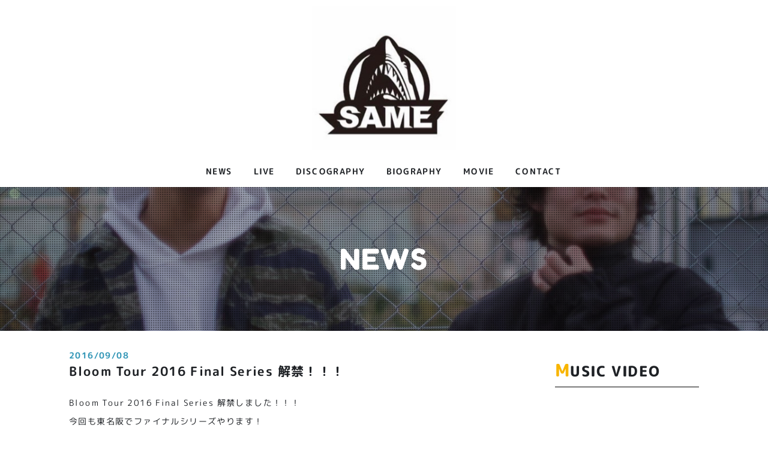

--- FILE ---
content_type: text/css
request_url: http://same-mie.jp/wp/wp-content/themes/same/style.css
body_size: 2974
content:
/*
Theme Name: SAME
Description: A theme by Sound Innovation
Version: 2.0
Author: Sho Itoh
*/


/*  Import
-------------------------------------------------- */

@import url('https://fonts.googleapis.com/css?family=Fredoka+One');
@import url('https://fonts.googleapis.com/css?family=M+PLUS+Rounded+1c:400,500,600,700,800,900');

/*  Default
-------------------------------------------------- */
body{
    font-family: "M PLUS Rounded 1c","游ゴシック",YuGothic,"ヒラギノ角ゴ ProN W3","Hiragino Kaku Gothic ProN","メイリオ",Meiryo,sans-serif;
    font-size: 14px;
    letter-spacing: 0.1em;
    line-height: 1.5em;
    color: #1F2226;
}
p, a, h1, h2, h3, h4, h5, span, copyright, dd, dt, li, strong, th, td{
    -webkit-font-smoothing: antialiased;
    -webkit-transform: rotate(0.028deg);
    -moz-transform: rotate(0.028deg);
    -ms-transform: rotate(0.028deg);
    -o-transform: rotate(0.028deg);
    transform: rotate(0.028deg);
}
a{
    color: #1F2226;
    word-break: break-all;
}
ul, ol{
    list-style: none;
    padding: 0;
    margin: 0;
}
img{
    max-width: 100%;
    height: auto;
}
iframe{
    width: 100%;
}
.row-eq-height{
  display: -webkit-box;
  display: -webkit-flex;
  display: -ms-flexbox;
  display:         flex;
  display: flex;
  flex-wrap: wrap;
}
.container{
    overflow: hidden;
    width: 1080px;
}
@media(min-width:640px){
    .only-xs{
        display: none;
    }
}
@media(max-width:639px){
    input, textarea{
        max-width: 100%;
    }
    iframe{
        width: 100%;
    }
    h3{
        font-size: 18px;
    }
}

/*------------------------------------------------------------
Ligature Symbols
------------------------------------------------------------*/
@font-face {
    font-family: 'LigatureSymbols';
    src: url('common/fonts/LigatureSymbols-2.11.eot');
    src: url('common/fonts/LigatureSymbols-2.11.eot?#iefix') format('embedded-opentype'),
        url('common/fonts/LigatureSymbols-2.11.woff') format('woff'),
        url('common/fonts/LigatureSymbols-2.11.ttf') format('truetype'),
        url('common/fonts/LigatureSymbols-2.11.svg#LigatureSymbols') format('svg');
    src: url('common/fonts/LigatureSymbols-2.11.ttf') format('truetype');
    font-weight: normal;
    font-style: normal;
}

.lsf, .lsf-icon:before {
    font-family: 'LigatureSymbols';
    -webkit-text-rendering: optimizeLegibility;
    -moz-text-rendering: optimizeLegibility;
    -ms-text-rendering: optimizeLegibility;
    -o-text-rendering: optimizeLegibility;
    text-rendering: optimizeLegibility;
    -webkit-font-smoothing: antialiased;
    -moz-font-smoothing: antialiased;
    -ms-font-smoothing: antialiased;
    -o-font-smoothing: antialiased;
    font-smoothing: antialiased;
    -webkit-font-feature-settings: "liga" 1, "dlig" 1;
    -moz-font-feature-settings: "liga=1, dlig=1";
    -ms-font-feature-settings: "liga" 1, "dlig" 1;
    -o-font-feature-settings: "liga" 1, "dlig" 1;
    font-feature-settings: "liga" 1, "dlig" 1;
}

.lsf-icon:before {
    content:attr(title);
    margin-right:0.3em;
    font-size:130%;
}
a .lsf-icon{
    word-break: normal;
}

/*------------------------------------------------------------
	Ligature Symbols
------------------------------------------------------------*/


/*  Common
-------------------------------------------------- */
header .logo{
    text-align: center;
    padding: 10px 0px;
}
header .logo img{
    width: 240px;
}
header .navbar-toggle .icon-bar{
    background-color: #000;
}
header .navigation .navbar{
    margin-bottom: 0px;
}
.nav>li>a:focus, .nav>li>a:hover{
    background: none;
}
header .navigation ul li a{
    font-weight: 700;
}
header .navigation ul li a:hover{
    transition: 0.3s;
    color:  #2E94B5;
}
header .navigation ul{
    float: none;
    text-align: center;
}
header .navigation ul li{
    float: none;
    display: inline-block;
}
footer{
    padding-top: 30px;
    padding-bottom: 10px;
    background-color: #1f2226;
}
footer .link{
    text-align: center;
    margin-bottom: 30px;
}
footer .link a{
    font-size: 24px;
    color: #fff;
    word-break: inherit;
}
footer .link a:hover{
    text-decoration: none;
    transition: 0.3s;
    color: #2E94B5;
}
footer .copyright{
    text-align: center;
    font-size: 10px;
    color: #fff;
}
@media(max-width:639px){
    header .navigation ul li{
        display: block;
    }
}

/*  Top
-------------------------------------------------- */
#main-content{
    padding-bottom: 60px;
}
#main-content .slider{
    padding-top: 30px;
}
#main-content .content-box{
    margin-bottom: 60px;
}
#main-content .content-box h3{
    font-weight: 800;
    margin-bottom: 12px;
    border-bottom: solid 1px #000;
    padding-bottom: 12px;
}
#main-content .content-box h3:first-letter {
    color: #F8B500;
    font-size: 120%;
}
#main-content .information ul li, #main-content .live ul li{
    margin: 18px 0px;
}
#main-content ul{
    margin-bottom: 30px;
}
#main-content ul li a{
}
#main-content ul li .date{
    color: #2E94B5;
    font-weight: 600;
}
#main-content .viewall a{
    background-color: #2E94B5;
    color: #fff;
    padding: 8px 12px;
    border-radius: 4px;
    float: right;
}
#main-content .banner ul li{
    margin-bottom: 15px;
}
#main-content .banner ul li a img{
    width: 100%;
}

/*  Page
-------------------------------------------------- */
.page #main-content .article{
    margin-bottom: 60px;
    padding-bottom: 45px;
}
.page #main-content h3{
    color: #333;
    padding-bottom: 0px;
    border: none;
    margin-top: 0px;
    margin-bottom: 24px;
}
.page-title{
    height: 240px;
    background-image: url(common/images/page-tittle-bg.jpg);
    background-size: cover;
    background-position: center 20%;
    background-attachment: fixed;
    background-repeat: no-repeat;
    position: relative;
    font-weight: 800;
    margin-bottom: 30px;
}
.page-title .overlay{
    background-image: url(common/images/overlay.png);
    position: absolute;
    padding-top: 80px;
    height: 240px;
    width: 100%;
    background-color: rgba(0, 0, 0, 0.3);
}
.page-title h2{
    position: inherit;
    margin: 0 auto;
    color: #fff;
    text-align: center;
    padding-top: 94px;
    font-size: 48px;
    font-family: 'Fredoka One', cursive;

}
.single .content{
    margin: 30px 0px;
}
.single .content a,
.single-live table tr td a{
    color: #D6231E;
}

/*  News
-------------------------------------------------- */
h3.title{
    margin-top: 5px;
    font-weight: 700;
    margin-bottom: 15px;
    font-size: 21px;
}
.date{
    color: #2E94B5;
    font-weight: 600;
    margin-bottom: 5px;
}
.detail{
    display: inline-block;
    position: relative;
    padding: 0.25em 1em;
    border-top: solid 2px #1F2226;
    border-bottom: solid 2px #1F2226;
    text-decoration: none;
    font-weight: bold;
    color: #1F2226;
    float: right;
}
.detail:before, .detail:after{
    content: '';
    position: absolute;
    top: -7px;
    width: 2px;
    height: -webkit-calc(100% + 14px);
    height: calc(100% + 14px);
    background-color: #1F2226;
    transition: .3s;
}
.detail:before {left: 7px;}
.detail:after {right: 7px;}
.news .page-nav{
    width: 80px;
    margin: 0 auto;
    margin-top: -60px;
}
.news .page-nav .lsf a{
    word-break: inherit;
    font-size: 32px;
    color: #000;
}
.news .page-nav .lsf a:hover{
    text-decoration: none;
    transition: 0.3s;
    opacity: 0.7;
}
.news .pagination{
    text-align: center;
    width: 100%;
}
.news .pagination .current{
    background-color: #FFF4E0;
    color: #1F2226;
    border: solid 1px #FFF4E0;
    padding: 10px;
    font-size: 10px;
}
.news .pagination a{
    color: #1F2226;
    border: solid 1px #1F2226;
    padding: 10px;
    font-size: 10px;
}
.news .pagination a:hover{
    background-color: #1F2226;
    color: #fff;
    text-decoration: none;
}

/*  Live
-------------------------------------------------- */
.live #main-content h4.date{
    color: #004A55;
}

/*  Disco
-------------------------------------------------- */
.disco #main-content .jkt{
    margin-bottom: 30px;
}

/*  Movie
-------------------------------------------------- */
.movie #main-content .article{
    background: none;
    padding-bottom: 60px;
    border-bottom: #efefef solid 1px;
}


/*  Media
-------------------------------------------------- */
.media{
    overflow: auto;
    margin-top: 0px;
}
.media #main-content ul li{
    margin-bottom: 32px;
}
.media #main-content .type{
    margin-left: 12px;
    padding: 4px 12px;
    border: #ccc 1px solid;
    color: #ccc;
    border-radius: 4px;
}
.media #main-content .date{
    color: #004A55;
}


.contact #main-content table{
    width: 100%;
}
.contact #main-content table tbody tr>*{
    padding: 15px;
}
.contact #main-content table tbody tr{
    border-bottom: solid 1px #ddd;
}
.contact #main-content table tbody tr:last-child{
    border: none;
}
.contact #main-content table tbody tr th{
    font-weight: 400;
    position: relative;
}
.contact #main-content table tbody tr th .require{
    color: #f00;
    position: absolute;
    right: 0px;
    border: #f00 solid 1px;
    padding: 5px;
    font-size: 10px;
}
.contact #main-content table tbody tr td input,
.contact #main-content table tbody tr td textarea{
    border: none;
    padding: 10px;
    background-color: #f3f3f3;
    width: 100%;
}
.contact #main-content table tbody tr td input[type="radio"]{
    width: auto;
}
.contact #main-content .submit{
    text-align: center;
    margin-top: 60px;
}
.contact #main-content .submit input{
    display: block;
    margin: 0 auto;
    width: 120px;
    height: 40px;
    border: 1px solid #000;
    text-decoration: none;
    text-align: center;
    line-height: 40px;
    font-size: 12px;
    margin-top: 30px;
}
.contact #main-content .submit .wpcf7c-btn-back{
    background-color: #aaa;
    color: #333;
    font-weight: 600;
    margin-right: 10px;
}


@media(min-width:768px){
    a:hover{
        color:#2E94B5;
        text-decoration: none;
        transition: 0.3s;
    }
    .detail:hover{
        color: #F8B500;
    }
    .detail:hover:before{
        top: 0px;
        left:0;
        height: 100%;
    }
    .detail:hover:after{
        top: 0px;
        right: 0;
        height: 100%;
    }
    #main-content .banner ul li a:hover{
        transition: 0.3s;
        opacity: 0.8;
    }
    .contact #main-content .submit input:hover{
        transition: 0.3s;
        text-decoration: none;
        color: #fff;
        background-color: #000;
    }
}
@media(max-width:767px){
    .page-title{
        height: 33vw;
        background-position: center -12vw;
        background-attachment: initial;
    }
    .page-title .overlay{
        height: 33vw;
    }
    .page-title h2{
        padding-top: calc(calc(33vw - 39px)/2);
        font-size: 36px;
    }
    table.table tbody tr>*{
        display: block;
        width: 100%;
        padding: 0px;
        border: none!important;
    }
    table.table tr th{
        padding-top:15px;
    }
    table.table tr td{
        padding-bottom: 15px;
    }
    .contact #main-content table tbody tr>*{
        display: block;
        padding: 15px 0px;
    }
    .contact #main-content table tbody tr td select{
        width: 100%;
    }
    .contact #main-content .submit{
        margin-top: 30px;
    }
    .contact #main-content .submit input{
        width: 135px;
        font-size: 12px;
    }
    .navigation .container{
        padding: 0px;
    }
    .navigation .navbar-header a img{
        width: 150px;
        margin-left: 15px;
        margin-top: 15px;
    }
}
@media(max-width:1023px){
    .sidebar iframe{
        height: calc(calc(100vw - 30px)*0.5);
    }
    .main{
        margin-bottom: 60px;
    }
}
@media(min-width:1024px){
    .main{
        padding-right: 60px;
    }
}
@media(max-width:1079px){
    .container{
        width: 100%;
    }
}
@media(min-width:1080px){
    .sidebar iframe{
        height: 150px;
    }
}
